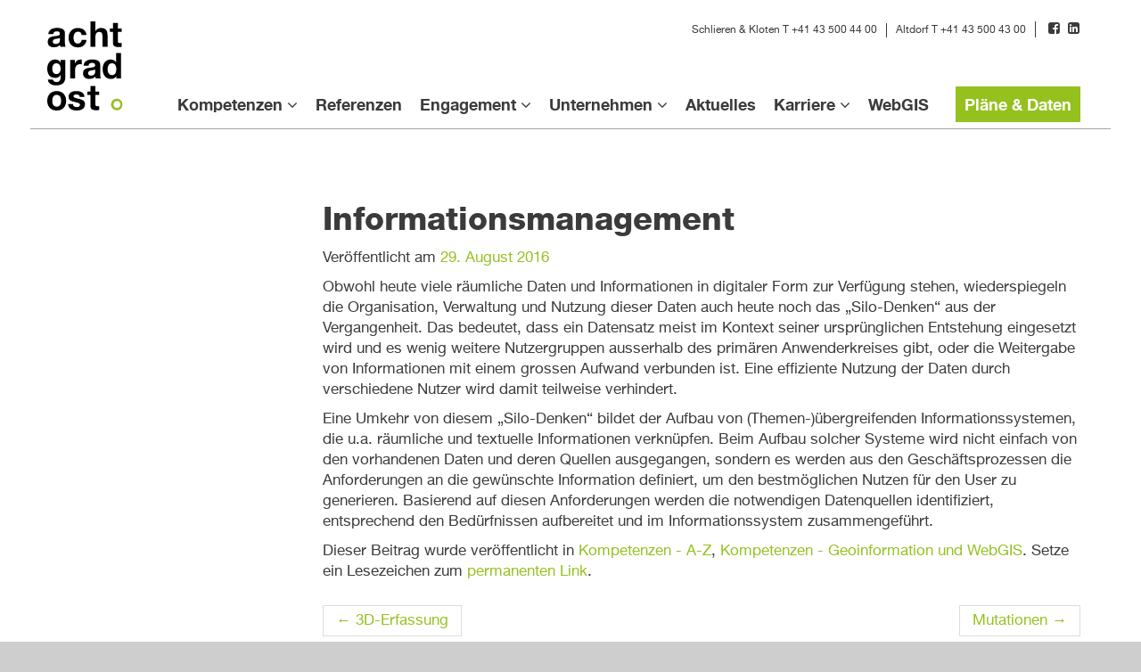

--- FILE ---
content_type: text/html; charset=UTF-8
request_url: https://www.achtgradost.ch/2016/08/29/informationsmanagement/
body_size: 10430
content:
<!DOCTYPE html>
<html lang="de-CH">
<head>
<meta charset="UTF-8">
<meta name="viewport" content="width=device-width, initial-scale=1.0">
<meta http-equiv="X-UA-Compatible" content="IE=edge">
<meta name="format-detection" content="telephone=no">
<title>Informationsmanagement | Acht Grad Ost AG</title>
<link rel="pingback" href="https://www.achtgradost.ch/xmlrpc.php">
<script>(function(i,s,o,g,r,a,m){i['GoogleAnalyticsObject']=r;i[r]=i[r]||function(){ (i[r].q=i[r].q||[]).push(arguments)},i[r].l=1*new Date();a=s.createElement(o), m=s.getElementsByTagName(o)[0];a.async=1;a.src=g;m.parentNode.insertBefore(a,m) })(window,document,'script','https://www.google-analytics.com/analytics.js','ga'); ga('create', 'UA-83633236-1', 'auto'); ga('send', 'pageview');</script>
<meta name='robots' content='max-image-preview:large'/>
<link rel="alternate" type="application/rss+xml" title="Acht Grad Ost AG &raquo; Feed" href="https://www.achtgradost.ch/feed/"/>
<link rel="alternate" type="application/rss+xml" title="Acht Grad Ost AG &raquo; Kommentar-Feed" href="https://www.achtgradost.ch/comments/feed/"/>
<link rel="alternate" title="oEmbed (JSON)" type="application/json+oembed" href="https://www.achtgradost.ch/wp-json/oembed/1.0/embed?url=https%3A%2F%2Fwww.achtgradost.ch%2F2016%2F08%2F29%2Finformationsmanagement%2F"/>
<link rel="alternate" title="oEmbed (XML)" type="text/xml+oembed" href="https://www.achtgradost.ch/wp-json/oembed/1.0/embed?url=https%3A%2F%2Fwww.achtgradost.ch%2F2016%2F08%2F29%2Finformationsmanagement%2F&#038;format=xml"/>
<style id='wp-img-auto-sizes-contain-inline-css'>img:is([sizes=auto i],[sizes^="auto," i]){contain-intrinsic-size:3000px 1500px}</style>
<style id='wp-block-library-inline-css'>:root{--wp-block-synced-color:#7a00df;--wp-block-synced-color--rgb:122,0,223;--wp-bound-block-color:var(--wp-block-synced-color);--wp-editor-canvas-background:#ddd;--wp-admin-theme-color:#007cba;--wp-admin-theme-color--rgb:0,124,186;--wp-admin-theme-color-darker-10:#006ba1;--wp-admin-theme-color-darker-10--rgb:0,107,160.5;--wp-admin-theme-color-darker-20:#005a87;--wp-admin-theme-color-darker-20--rgb:0,90,135;--wp-admin-border-width-focus:2px}@media (min-resolution:192dpi){:root{--wp-admin-border-width-focus:1.5px}}.wp-element-button{cursor:pointer}:root .has-very-light-gray-background-color{background-color:#eee}:root .has-very-dark-gray-background-color{background-color:#313131}:root .has-very-light-gray-color{color:#eee}:root .has-very-dark-gray-color{color:#313131}:root .has-vivid-green-cyan-to-vivid-cyan-blue-gradient-background{background:linear-gradient(135deg,#00d084,#0693e3)}:root .has-purple-crush-gradient-background{background:linear-gradient(135deg,#34e2e4,#4721fb 50%,#ab1dfe)}:root .has-hazy-dawn-gradient-background{background:linear-gradient(135deg,#faaca8,#dad0ec)}:root .has-subdued-olive-gradient-background{background:linear-gradient(135deg,#fafae1,#67a671)}:root .has-atomic-cream-gradient-background{background:linear-gradient(135deg,#fdd79a,#004a59)}:root .has-nightshade-gradient-background{background:linear-gradient(135deg,#330968,#31cdcf)}:root .has-midnight-gradient-background{background:linear-gradient(135deg,#020381,#2874fc)}:root{--wp--preset--font-size--normal:16px;--wp--preset--font-size--huge:42px}.has-regular-font-size{font-size:1em}.has-larger-font-size{font-size:2.625em}.has-normal-font-size{font-size:var(--wp--preset--font-size--normal)}.has-huge-font-size{font-size:var(--wp--preset--font-size--huge)}.has-text-align-center{text-align:center}.has-text-align-left{text-align:left}.has-text-align-right{text-align:right}.has-fit-text{white-space:nowrap!important}#end-resizable-editor-section{display:none}.aligncenter{clear:both}.items-justified-left{justify-content:flex-start}.items-justified-center{justify-content:center}.items-justified-right{justify-content:flex-end}.items-justified-space-between{justify-content:space-between}.screen-reader-text{border:0;clip-path:inset(50%);height:1px;margin:-1px;overflow:hidden;padding:0;position:absolute;width:1px;word-wrap:normal!important}.screen-reader-text:focus{background-color:#ddd;clip-path:none;color:#444;display:block;font-size:1em;height:auto;left:5px;line-height:normal;padding:15px 23px 14px;text-decoration:none;top:5px;width:auto;z-index:100000}html :where(.has-border-color){border-style:solid}html :where([style*=border-top-color]){border-top-style:solid}html :where([style*=border-right-color]){border-right-style:solid}html :where([style*=border-bottom-color]){border-bottom-style:solid}html :where([style*=border-left-color]){border-left-style:solid}html :where([style*=border-width]){border-style:solid}html :where([style*=border-top-width]){border-top-style:solid}html :where([style*=border-right-width]){border-right-style:solid}html :where([style*=border-bottom-width]){border-bottom-style:solid}html :where([style*=border-left-width]){border-left-style:solid}html :where(img[class*=wp-image-]){height:auto;max-width:100%}:where(figure){margin:0 0 1em}html :where(.is-position-sticky){--wp-admin--admin-bar--position-offset:var(--wp-admin--admin-bar--height,0px)}@media screen and (max-width:600px){html :where(.is-position-sticky){--wp-admin--admin-bar--position-offset:0px}}</style><style id='global-styles-inline-css'>:root{--wp--preset--aspect-ratio--square:1;--wp--preset--aspect-ratio--4-3:4/3;--wp--preset--aspect-ratio--3-4:3/4;--wp--preset--aspect-ratio--3-2:3/2;--wp--preset--aspect-ratio--2-3:2/3;--wp--preset--aspect-ratio--16-9:16/9;--wp--preset--aspect-ratio--9-16:9/16;--wp--preset--color--black:#000000;--wp--preset--color--cyan-bluish-gray:#abb8c3;--wp--preset--color--white:#ffffff;--wp--preset--color--pale-pink:#f78da7;--wp--preset--color--vivid-red:#cf2e2e;--wp--preset--color--luminous-vivid-orange:#ff6900;--wp--preset--color--luminous-vivid-amber:#fcb900;--wp--preset--color--light-green-cyan:#7bdcb5;--wp--preset--color--vivid-green-cyan:#00d084;--wp--preset--color--pale-cyan-blue:#8ed1fc;--wp--preset--color--vivid-cyan-blue:#0693e3;--wp--preset--color--vivid-purple:#9b51e0;--wp--preset--gradient--vivid-cyan-blue-to-vivid-purple:linear-gradient(135deg,rgb(6,147,227) 0%,rgb(155,81,224) 100%);--wp--preset--gradient--light-green-cyan-to-vivid-green-cyan:linear-gradient(135deg,rgb(122,220,180) 0%,rgb(0,208,130) 100%);--wp--preset--gradient--luminous-vivid-amber-to-luminous-vivid-orange:linear-gradient(135deg,rgb(252,185,0) 0%,rgb(255,105,0) 100%);--wp--preset--gradient--luminous-vivid-orange-to-vivid-red:linear-gradient(135deg,rgb(255,105,0) 0%,rgb(207,46,46) 100%);--wp--preset--gradient--very-light-gray-to-cyan-bluish-gray:linear-gradient(135deg,rgb(238,238,238) 0%,rgb(169,184,195) 100%);--wp--preset--gradient--cool-to-warm-spectrum:linear-gradient(135deg,rgb(74,234,220) 0%,rgb(151,120,209) 20%,rgb(207,42,186) 40%,rgb(238,44,130) 60%,rgb(251,105,98) 80%,rgb(254,248,76) 100%);--wp--preset--gradient--blush-light-purple:linear-gradient(135deg,rgb(255,206,236) 0%,rgb(152,150,240) 100%);--wp--preset--gradient--blush-bordeaux:linear-gradient(135deg,rgb(254,205,165) 0%,rgb(254,45,45) 50%,rgb(107,0,62) 100%);--wp--preset--gradient--luminous-dusk:linear-gradient(135deg,rgb(255,203,112) 0%,rgb(199,81,192) 50%,rgb(65,88,208) 100%);--wp--preset--gradient--pale-ocean:linear-gradient(135deg,rgb(255,245,203) 0%,rgb(182,227,212) 50%,rgb(51,167,181) 100%);--wp--preset--gradient--electric-grass:linear-gradient(135deg,rgb(202,248,128) 0%,rgb(113,206,126) 100%);--wp--preset--gradient--midnight:linear-gradient(135deg,rgb(2,3,129) 0%,rgb(40,116,252) 100%);--wp--preset--font-size--small:13px;--wp--preset--font-size--medium:20px;--wp--preset--font-size--large:36px;--wp--preset--font-size--x-large:42px;--wp--preset--spacing--20:0.44rem;--wp--preset--spacing--30:0.67rem;--wp--preset--spacing--40:1rem;--wp--preset--spacing--50:1.5rem;--wp--preset--spacing--60:2.25rem;--wp--preset--spacing--70:3.38rem;--wp--preset--spacing--80:5.06rem;--wp--preset--shadow--natural:6px 6px 9px rgba(0, 0, 0, 0.2);--wp--preset--shadow--deep:12px 12px 50px rgba(0, 0, 0, 0.4);--wp--preset--shadow--sharp:6px 6px 0px rgba(0, 0, 0, 0.2);--wp--preset--shadow--outlined:6px 6px 0px -3px rgb(255, 255, 255), 6px 6px rgb(0, 0, 0);--wp--preset--shadow--crisp:6px 6px 0px rgb(0, 0, 0);}:where(.is-layout-flex){gap:0.5em;}:where(.is-layout-grid){gap:0.5em;}body .is-layout-flex{display:flex;}.is-layout-flex{flex-wrap:wrap;align-items:center;}.is-layout-flex > :is(*, div){margin:0;}body .is-layout-grid{display:grid;}.is-layout-grid > :is(*, div){margin:0;}:where(.wp-block-columns.is-layout-flex){gap:2em;}:where(.wp-block-columns.is-layout-grid){gap:2em;}:where(.wp-block-post-template.is-layout-flex){gap:1.25em;}:where(.wp-block-post-template.is-layout-grid){gap:1.25em;}.has-black-color{color:var(--wp--preset--color--black) !important;}.has-cyan-bluish-gray-color{color:var(--wp--preset--color--cyan-bluish-gray) !important;}.has-white-color{color:var(--wp--preset--color--white) !important;}.has-pale-pink-color{color:var(--wp--preset--color--pale-pink) !important;}.has-vivid-red-color{color:var(--wp--preset--color--vivid-red) !important;}.has-luminous-vivid-orange-color{color:var(--wp--preset--color--luminous-vivid-orange) !important;}.has-luminous-vivid-amber-color{color:var(--wp--preset--color--luminous-vivid-amber) !important;}.has-light-green-cyan-color{color:var(--wp--preset--color--light-green-cyan) !important;}.has-vivid-green-cyan-color{color:var(--wp--preset--color--vivid-green-cyan) !important;}.has-pale-cyan-blue-color{color:var(--wp--preset--color--pale-cyan-blue) !important;}.has-vivid-cyan-blue-color{color:var(--wp--preset--color--vivid-cyan-blue) !important;}.has-vivid-purple-color{color:var(--wp--preset--color--vivid-purple) !important;}.has-black-background-color{background-color:var(--wp--preset--color--black) !important;}.has-cyan-bluish-gray-background-color{background-color:var(--wp--preset--color--cyan-bluish-gray) !important;}.has-white-background-color{background-color:var(--wp--preset--color--white) !important;}.has-pale-pink-background-color{background-color:var(--wp--preset--color--pale-pink) !important;}.has-vivid-red-background-color{background-color:var(--wp--preset--color--vivid-red) !important;}.has-luminous-vivid-orange-background-color{background-color:var(--wp--preset--color--luminous-vivid-orange) !important;}.has-luminous-vivid-amber-background-color{background-color:var(--wp--preset--color--luminous-vivid-amber) !important;}.has-light-green-cyan-background-color{background-color:var(--wp--preset--color--light-green-cyan) !important;}.has-vivid-green-cyan-background-color{background-color:var(--wp--preset--color--vivid-green-cyan) !important;}.has-pale-cyan-blue-background-color{background-color:var(--wp--preset--color--pale-cyan-blue) !important;}.has-vivid-cyan-blue-background-color{background-color:var(--wp--preset--color--vivid-cyan-blue) !important;}.has-vivid-purple-background-color{background-color:var(--wp--preset--color--vivid-purple) !important;}.has-black-border-color{border-color:var(--wp--preset--color--black) !important;}.has-cyan-bluish-gray-border-color{border-color:var(--wp--preset--color--cyan-bluish-gray) !important;}.has-white-border-color{border-color:var(--wp--preset--color--white) !important;}.has-pale-pink-border-color{border-color:var(--wp--preset--color--pale-pink) !important;}.has-vivid-red-border-color{border-color:var(--wp--preset--color--vivid-red) !important;}.has-luminous-vivid-orange-border-color{border-color:var(--wp--preset--color--luminous-vivid-orange) !important;}.has-luminous-vivid-amber-border-color{border-color:var(--wp--preset--color--luminous-vivid-amber) !important;}.has-light-green-cyan-border-color{border-color:var(--wp--preset--color--light-green-cyan) !important;}.has-vivid-green-cyan-border-color{border-color:var(--wp--preset--color--vivid-green-cyan) !important;}.has-pale-cyan-blue-border-color{border-color:var(--wp--preset--color--pale-cyan-blue) !important;}.has-vivid-cyan-blue-border-color{border-color:var(--wp--preset--color--vivid-cyan-blue) !important;}.has-vivid-purple-border-color{border-color:var(--wp--preset--color--vivid-purple) !important;}.has-vivid-cyan-blue-to-vivid-purple-gradient-background{background:var(--wp--preset--gradient--vivid-cyan-blue-to-vivid-purple) !important;}.has-light-green-cyan-to-vivid-green-cyan-gradient-background{background:var(--wp--preset--gradient--light-green-cyan-to-vivid-green-cyan) !important;}.has-luminous-vivid-amber-to-luminous-vivid-orange-gradient-background{background:var(--wp--preset--gradient--luminous-vivid-amber-to-luminous-vivid-orange) !important;}.has-luminous-vivid-orange-to-vivid-red-gradient-background{background:var(--wp--preset--gradient--luminous-vivid-orange-to-vivid-red) !important;}.has-very-light-gray-to-cyan-bluish-gray-gradient-background{background:var(--wp--preset--gradient--very-light-gray-to-cyan-bluish-gray) !important;}.has-cool-to-warm-spectrum-gradient-background{background:var(--wp--preset--gradient--cool-to-warm-spectrum) !important;}.has-blush-light-purple-gradient-background{background:var(--wp--preset--gradient--blush-light-purple) !important;}.has-blush-bordeaux-gradient-background{background:var(--wp--preset--gradient--blush-bordeaux) !important;}.has-luminous-dusk-gradient-background{background:var(--wp--preset--gradient--luminous-dusk) !important;}.has-pale-ocean-gradient-background{background:var(--wp--preset--gradient--pale-ocean) !important;}.has-electric-grass-gradient-background{background:var(--wp--preset--gradient--electric-grass) !important;}.has-midnight-gradient-background{background:var(--wp--preset--gradient--midnight) !important;}.has-small-font-size{font-size:var(--wp--preset--font-size--small) !important;}.has-medium-font-size{font-size:var(--wp--preset--font-size--medium) !important;}.has-large-font-size{font-size:var(--wp--preset--font-size--large) !important;}.has-x-large-font-size{font-size:var(--wp--preset--font-size--x-large) !important;}</style>
<style id='classic-theme-styles-inline-css'>.wp-block-button__link{color:#fff;background-color:#32373c;border-radius:9999px;box-shadow:none;text-decoration:none;padding:calc(.667em + 2px) calc(1.333em + 2px);font-size:1.125em}.wp-block-file__button{background:#32373c;color:#fff;text-decoration:none}</style>
<link rel="stylesheet" type="text/css" href="//www.achtgradost.ch/wp-content/cache/wpfc-minified/l9ubnsfx/fgz98.css" media="all"/>
<link rel="https://api.w.org/" href="https://www.achtgradost.ch/wp-json/"/><link rel="alternate" title="JSON" type="application/json" href="https://www.achtgradost.ch/wp-json/wp/v2/posts/245"/><link rel="EditURI" type="application/rsd+xml" title="RSD" href="https://www.achtgradost.ch/xmlrpc.php?rsd"/>
<meta name="generator" content="WordPress 6.9"/>
<link rel="canonical" href="https://www.achtgradost.ch/2016/08/29/informationsmanagement/"/>
<link rel='shortlink' href='https://www.achtgradost.ch/?p=245'/>
<style id="custom-background-css">body.custom-background{background-color:#cecece;}</style>
<link rel="icon" href="https://www.achtgradost.ch/wp-content/uploads/2017/03/favicon32x32.png" sizes="32x32"/>
<link rel="icon" href="https://www.achtgradost.ch/wp-content/uploads/2017/03/favicon32x32.png" sizes="192x192"/>
<link rel="apple-touch-icon" href="https://www.achtgradost.ch/wp-content/uploads/2017/03/favicon32x32.png"/>
<meta name="msapplication-TileImage" content="https://www.achtgradost.ch/wp-content/uploads/2017/03/favicon32x32.png"/>
<style id="wp-custom-css">.row-1{display:inline-block;width:70px;}</style>
<style>@media(min-width:1024px){
.loop-pages .loop-page .loop-page-content{font-size:26px;}
}
.row-1{display:inline-block;width:70px;}
.nf-before-form-content{display:none;}
.list-select-wrap{max-width:50%;}
.nf-form-layout input[type=checkbox]:focus+label:after,
.nf-form-layout input[type=radio]:focus+label:after{box-shadow:none;}
.nf-form-layout .nf-pass.field-wrap .nf-field-element:after, .nf-form-layout .nf-error.field-wrap .nf-field-element:after{content:none;}
.nf-error .nf-error-msg{font-size:14px;margin-bottom:25px;}
.nf-form-layout .nf-form-content button, .nf-form-layout .nf-form-content input[type=button],
.nf-form-layout .nf-form-content input[type=submit]{background:#95c11f;font-family:'HelveticaNeueLTStd-Bd';font-size:18px;}
.nf-form-layout .nf-form-content button:focus, .nf-form-layout .nf-form-content input[type=button]:focus,
.nf-form-layout .nf-form-content input[type=submit]:focus{outline:0;}
.nf-form-layout .nf-form-content button:hover, .nf-form-layout .nf-form-content input[type=button]:hover,
.nf-form-layout .nf-form-content input[type=submit]:hover{background:#95c11f;color:#FFFFFF;}
.nf-form-layout .listradio-wrap .nf-field-element label:after{top:0px;width:20px;height:20px;border:1px solid #c4c4c4;background:#FFFFFF;}
.nf-form-layout .listradio-wrap .nf-field-element label.nf-checked-label:before{border-color:#95c11f;background:#95c11f;height:12px;width:12px;top:4px;}
.nf-form-layout .listradio-wrap .nf-field-element label.nf-checked-label:after{border-color:#95c11f;}
.nf-form-layout .label-left .nf-field-label label{text-align:left;}
.nf-form-layout .nf-form-content{padding:0;max-width:100%;}
.nf-field-element hr{border-color:#3b3b3b;}
.nf-form-layout .nf-multi-cell .nf-cell{padding:0;}
.nf-field-container.label-above{margin:0;}
.nf-field-container.checkbox-padding{padding-left:30px;margin:0;}
.nf-field-container.checkbox-padding.x2{padding:25px 0 0 60px;}
.checkbox-container .nf-field-description{padding-left:30px;font-size:inherit;}
.listselect-container.label-hidden .nf-field-element{width:auto;}
.checkbox-container.label-hidden .nf-field-element{height:5px;}
.listselect-container.label-hidden .nf-field-element select{padding:12px 44px 12px 24px;transition:border-color ease-in-out .15s,box-shadow ease-in-out .15s;}
.nf-form-layout .nf-form-content .list-select-wrap .nf-field-element > div, .nf-form-layout .nf-form-content input[type="text"],
.nf-form-layout .nf-form-content input[type="email"],
.nf-form-layout .nf-form-content textarea{background:none;}
.listselect-container.label-hidden .nf-field-element select:focus, .listselect-container.label-hidden .nf-field-element select:focus + div,
.nf-form-layout .nf-form-content input:not([type=button]):focus,
.nf-form-layout .nf-form-content textarea:focus{outline:0;box-shadow:inset 0 1px 1px rgba(0,0,0,.075), 0 0 8px rgba(149,193,31,.6);border-color:#95c11f !important;}
.nf-form-layout .checkbox-container.label-right .field-wrap{flex-direction:column;}
.nf-form-layout .checkbox-container.label-right .nf-field-label{position:relative;z-index:1;}
.nf-form-layout .checkbox-container.label-right .nf-field-description{margin-right:0;margin-top:8px;}
.nf-form-layout .field-wrap.checkbox-wrap .nf-field-label label{height:100%;margin:0;padding-left:30px;cursor:pointer;}
.nf-form-layout .field-wrap.checkbox-wrap .nf-field-label label:before{transition:none;left:1px !important;top:0 !important;bottom:auto !important;font-size:18px;color:#95c11f;}
.nf-form-layout .list-checkbox-wrap .nf-field-element label:before{font-size:18px;color:#95c11f !important;top:0;left:-27px;}
.nf-form-layout .field-wrap.checkbox-wrap .nf-field-label label:after{left:0 !important;top:0 !important;bottom:auto !important;width:20px;height:20px;background:#FFFFFF;}
.nf-form-layout .list-checkbox-wrap .nf-field-element label:after{width:20px;height:20px;top:0;}
.nf-form-layout .checkbox-padding.label-left .nf-field-label{width:auto;white-space:nowrap;flex-wrap:wrap;text-align:left;}
.nf-form-layout .checkbox-padding.label-left .nf-field-element{width:auto;}
.nf-form-layout .checkbox-padding.label-left .nf-after-field{margin-left:0;}
.nf-form-layout .help-block{display:flex;align-items:center;margin-bottom:25px;}
.nf-form-layout .help-block.min-height{min-height:50px;}
.nf-form-layout .help-block.padding-top-22{padding-top:22px;}</style>
<script data-wpfc-render="false">var Wpfcll={s:[],osl:0,scroll:false,i:function(){Wpfcll.ss();window.addEventListener('load',function(){let observer=new MutationObserver(mutationRecords=>{Wpfcll.osl=Wpfcll.s.length;Wpfcll.ss();if(Wpfcll.s.length > Wpfcll.osl){Wpfcll.ls(false);}});observer.observe(document.getElementsByTagName("html")[0],{childList:true,attributes:true,subtree:true,attributeFilter:["src"],attributeOldValue:false,characterDataOldValue:false});Wpfcll.ls(true);});window.addEventListener('scroll',function(){Wpfcll.scroll=true;Wpfcll.ls(false);});window.addEventListener('resize',function(){Wpfcll.scroll=true;Wpfcll.ls(false);});window.addEventListener('click',function(){Wpfcll.scroll=true;Wpfcll.ls(false);});},c:function(e,pageload){var w=document.documentElement.clientHeight || body.clientHeight;var n=0;if(pageload){n=0;}else{n=(w > 800) ? 800:200;n=Wpfcll.scroll ? 800:n;}var er=e.getBoundingClientRect();var t=0;var p=e.parentNode ? e.parentNode:false;if(typeof p.getBoundingClientRect=="undefined"){var pr=false;}else{var pr=p.getBoundingClientRect();}if(er.x==0 && er.y==0){for(var i=0;i < 10;i++){if(p){if(pr.x==0 && pr.y==0){if(p.parentNode){p=p.parentNode;}if(typeof p.getBoundingClientRect=="undefined"){pr=false;}else{pr=p.getBoundingClientRect();}}else{t=pr.top;break;}}};}else{t=er.top;}if(w - t+n > 0){return true;}return false;},r:function(e,pageload){var s=this;var oc,ot;try{oc=e.getAttribute("data-wpfc-original-src");ot=e.getAttribute("data-wpfc-original-srcset");originalsizes=e.getAttribute("data-wpfc-original-sizes");if(s.c(e,pageload)){if(oc || ot){if(e.tagName=="DIV" || e.tagName=="A" || e.tagName=="SPAN"){e.style.backgroundImage="url("+oc+")";e.removeAttribute("data-wpfc-original-src");e.removeAttribute("data-wpfc-original-srcset");e.removeAttribute("onload");}else{if(oc){e.setAttribute('src',oc);}if(ot){e.setAttribute('srcset',ot);}if(originalsizes){e.setAttribute('sizes',originalsizes);}if(e.getAttribute("alt") && e.getAttribute("alt")=="blank"){e.removeAttribute("alt");}e.removeAttribute("data-wpfc-original-src");e.removeAttribute("data-wpfc-original-srcset");e.removeAttribute("data-wpfc-original-sizes");e.removeAttribute("onload");if(e.tagName=="IFRAME"){var y="https://www.youtube.com/embed/";if(navigator.userAgent.match(/\sEdge?\/\d/i)){e.setAttribute('src',e.getAttribute("src").replace(/.+\/templates\/youtube\.html\#/,y));}e.onload=function(){if(typeof window.jQuery !="undefined"){if(jQuery.fn.fitVids){jQuery(e).parent().fitVids({customSelector:"iframe[src]"});}}var s=e.getAttribute("src").match(/templates\/youtube\.html\#(.+)/);if(s){try{var i=e.contentDocument || e.contentWindow;if(i.location.href=="about:blank"){e.setAttribute('src',y+s[1]);}}catch(err){e.setAttribute('src',y+s[1]);}}}}}}else{if(e.tagName=="NOSCRIPT"){if(typeof window.jQuery !="undefined"){if(jQuery(e).attr("data-type")=="wpfc"){e.removeAttribute("data-type");jQuery(e).after(jQuery(e).text());}}}}}}catch(error){console.log(error);console.log("==>",e);}},ss:function(){var i=Array.prototype.slice.call(document.getElementsByTagName("img"));var f=Array.prototype.slice.call(document.getElementsByTagName("iframe"));var d=Array.prototype.slice.call(document.getElementsByTagName("div"));var a=Array.prototype.slice.call(document.getElementsByTagName("a"));var s=Array.prototype.slice.call(document.getElementsByTagName("span"));var n=Array.prototype.slice.call(document.getElementsByTagName("noscript"));this.s=i.concat(f).concat(d).concat(a).concat(s).concat(n);},ls:function(pageload){var s=this;[].forEach.call(s.s,function(e,index){s.r(e,pageload);});}};document.addEventListener('DOMContentLoaded',function(){wpfci();});function wpfci(){Wpfcll.i();}</script>
</head>
<body class="wp-singular post-template-default single single-post postid-245 single-format-standard custom-background wp-custom-logo wp-theme-achtgradost achtgradost group-blog">
<nav id="site-navigation" class="site-navigation navbar navbar-fixed-top" role="navigation">
<div class="container-fluid">			
<div class="navbar navbar-default">
<div class="navbar-header">  <button id="navbar-toggler" type="button" class="navbar-toggle" data-toggle="collapse" data-target="#navbar-collapse"> <span class="sr-only">Toggle navigation </span> <span class="icon-bar"></span> <span class="icon-bar"></span> <span class="icon-bar"></span> </button>  <a class="navbar-brand" href="https://www.achtgradost.ch/" title="Acht Grad Ost AG" rel="home"> <img alt="Acht Grad Ost AG" src="https://www.achtgradost.ch/wp-content/themes/achtgradost/images/logo.svg"/>  </a></div><div id="navbar-collapse" class="navbar-collapse collapse">
<div class="hidden-xs hidden-sm headerline">
<aside id="text-6" class="widget widget_text"><h3 class="widget-title">Schlieren &#038; Kloten T +41 43 500 44 00</h3>			<div class="textwidget"><p>Schlieren &amp; Kloten T <a href="tel:+41435004400">+41 43 500 44 00</a></p></div></aside><aside id="text-2" class="widget widget_text"><h3 class="widget-title">Altdorf T +41 43 500 43 00</h3>			<div class="textwidget"><p>Altdorf T <a href="tel:+41435004300">+41 43 500 43 00</a></p></div></aside><aside id="text-7" class="widget widget_text"><h3 class="widget-title">Facebook</h3>			<div class="textwidget"><a href="https://www.facebook.com/achtgradost/" title="Facebook | Acht Grad Ost AG" target="_blank"><i class="fa fa-fw fa-facebook-square" style="font-size: 1.25em;"></i></a> <a href="https://ch.linkedin.com/company/acht-grad-ost-ag" title="Linkedin | Acht Grad Ost AG" target="_blank"><i class="fa fa-fw fa-linkedin-square" style="font-size: 1.25em;"></i></a></div></aside></div><ul class="nav navbar-nav navbar-right navbar-search hidden-xs hidden-sm">
<li> <a data-toggle="collapse" href="#search-container" aria-expanded="false" aria-controls="search-container" title="Search"><i class="fa fa-fw fa-search"></i></a> </li>
</ul>
<ul id="main-menu" class="nav navbar-nav navbar-right"><li id="menu-item-15" class="menu-item menu-item-type-post_type menu-item-object-page menu-item-has-children menu-item-15 dropdown"><a title="Kompetenzen" href="https://www.achtgradost.ch/kompetenzen/" data-hover="dropdown">Kompetenzen</a><a class="dropdown-toggle" data-toggle="dropdown" data-hover="dropdown" aria-haspopup="true"><i class="fa fa-angle-down"></i><i class="fa fa-angle-up"></i></a>
<ul role="menu" class="dropdown-menu">
<li id="menu-item-52" class="menu-item menu-item-type-post_type menu-item-object-page menu-item-52"><a title="Geoinformation &#038; WebGIS" href="https://www.achtgradost.ch/kompetenzen/geodaten_webgis_und_informationsmanagement/">Geoinformation &#038; WebGIS</a></li>
<li id="menu-item-50" class="menu-item menu-item-type-post_type menu-item-object-page menu-item-50"><a title="Ingenieurvermessung &#038; 3D" href="https://www.achtgradost.ch/kompetenzen/ingenieurvermessung_und_3d/">Ingenieurvermessung &#038; 3D</a></li>
<li id="menu-item-55" class="menu-item menu-item-type-post_type menu-item-object-page menu-item-55"><a title="Bauherrenunterstützung &#038; Baubegleitung" href="https://www.achtgradost.ch/kompetenzen/bauherrenunterstuetzung_und_baubegleitung/">Bauherrenunterstützung &#038; Baubegleitung</a></li>
<li id="menu-item-49" class="menu-item menu-item-type-post_type menu-item-object-page menu-item-49"><a title="Werkkataster &#038; Werterhalt" href="https://www.achtgradost.ch/kompetenzen/werkkataster_und_werterhalt/">Werkkataster &#038; Werterhalt</a></li>
<li id="menu-item-54" class="menu-item menu-item-type-post_type menu-item-object-page menu-item-54"><a title="Amtliche Vermessung &#038; ÖREB-Kataster" href="https://www.achtgradost.ch/kompetenzen/amtliche-vermessung-oereb-kataster/">Amtliche Vermessung &#038; ÖREB-Kataster</a></li>
<li id="menu-item-6878" class="menu-item menu-item-type-post_type menu-item-object-page menu-item-6878"><a title="Datenmanagement Siedlungsentwässerung" href="https://www.achtgradost.ch/kompetenzen/datenmanagement-siedlungsentwaesserung/">Datenmanagement Siedlungsentwässerung</a></li>
<li id="menu-item-252" class="menu-item menu-item-type-post_type menu-item-object-page menu-item-252"><a title="A-Z" href="https://www.achtgradost.ch/kompetenzen/a-z/">A-Z</a></li>
</ul>
</li>
<li id="menu-item-3374" class="menu-item menu-item-type-post_type menu-item-object-page menu-item-3374"><a title="Referenzen" href="https://www.achtgradost.ch/referenzen/">Referenzen</a></li>
<li id="menu-item-24" class="menu-item menu-item-type-post_type menu-item-object-page menu-item-has-children menu-item-24 dropdown"><a title="Engagement" href="https://www.achtgradost.ch/engagement/" data-hover="dropdown">Engagement</a><a class="dropdown-toggle" data-toggle="dropdown" data-hover="dropdown" aria-haspopup="true"><i class="fa fa-angle-down"></i><i class="fa fa-angle-up"></i></a>
<ul role="menu" class="dropdown-menu">
<li id="menu-item-128" class="menu-item menu-item-type-post_type menu-item-object-page menu-item-128"><a title="Berufsverbände" href="https://www.achtgradost.ch/engagement/berufsverbande/">Berufsverbände</a></li>
<li id="menu-item-129" class="menu-item menu-item-type-post_type menu-item-object-page menu-item-129"><a title="Normierung" href="https://www.achtgradost.ch/engagement/sia/">Normierung</a></li>
<li id="menu-item-130" class="menu-item menu-item-type-post_type menu-item-object-page menu-item-130"><a title="Stiftung Swiss Land Management" href="https://www.achtgradost.ch/engagement/stiftung-swiss-land-management/">Stiftung Swiss Land Management</a></li>
</ul>
</li>
<li id="menu-item-23" class="menu-item menu-item-type-post_type menu-item-object-page menu-item-has-children menu-item-23 dropdown"><a title="Unternehmen" href="https://www.achtgradost.ch/unternehmen/" data-hover="dropdown">Unternehmen</a><a class="dropdown-toggle" data-toggle="dropdown" data-hover="dropdown" aria-haspopup="true"><i class="fa fa-angle-down"></i><i class="fa fa-angle-up"></i></a>
<ul role="menu" class="dropdown-menu">
<li id="menu-item-66" class="menu-item menu-item-type-post_type menu-item-object-page menu-item-66"><a title="Organisation" href="https://www.achtgradost.ch/unternehmen/organisation/">Organisation</a></li>
<li id="menu-item-67" class="menu-item menu-item-type-post_type menu-item-object-page menu-item-67"><a title="Geschichte" href="https://www.achtgradost.ch/unternehmen/geschichte/">Geschichte</a></li>
<li id="menu-item-64" class="menu-item menu-item-type-post_type menu-item-object-page menu-item-64"><a title="Partner" href="https://www.achtgradost.ch/unternehmen/partner/">Partner</a></li>
<li id="menu-item-1376" class="menu-item menu-item-type-post_type menu-item-object-page menu-item-1376"><a title="Standorte" href="https://www.achtgradost.ch/unternehmen/standorte/">Standorte</a></li>
<li id="menu-item-65" class="menu-item menu-item-type-post_type menu-item-object-page menu-item-65"><a title="Leitbild unserer Firma" href="https://www.achtgradost.ch/unternehmen/leitbild/">Leitbild unserer Firma</a></li>
</ul>
</li>
<li id="menu-item-6875" class="menu-item menu-item-type-post_type menu-item-object-page menu-item-6875"><a title="Aktuelles" href="https://www.achtgradost.ch/aktuelles/">Aktuelles</a></li>
<li id="menu-item-2787" class="menu-item menu-item-type-post_type menu-item-object-page menu-item-has-children menu-item-2787 dropdown"><a title="Karriere" href="https://www.achtgradost.ch/karriere/" data-hover="dropdown">Karriere</a><a class="dropdown-toggle" data-toggle="dropdown" data-hover="dropdown" aria-haspopup="true"><i class="fa fa-angle-down"></i><i class="fa fa-angle-up"></i></a>
<ul role="menu" class="dropdown-menu">
<li id="menu-item-2789" class="menu-item menu-item-type-post_type menu-item-object-page menu-item-2789"><a title="Offene Stellen" href="https://www.achtgradost.ch/karriere/offene-stellen/">Offene Stellen</a></li>
<li id="menu-item-2790" class="menu-item menu-item-type-post_type menu-item-object-page menu-item-2790"><a title="Praktikum" href="https://www.achtgradost.ch/karriere/praktikum/">Praktikum</a></li>
<li id="menu-item-2788" class="menu-item menu-item-type-post_type menu-item-object-page menu-item-2788"><a title="Lehre" href="https://www.achtgradost.ch/karriere/lehre/">Lehre</a></li>
</ul>
</li>
<li id="menu-item-2441" class="menu-item menu-item-type-post_type menu-item-object-page menu-item-2441"><a title="WebGIS" href="https://www.achtgradost.ch/oeffentlich-zugaengliches-webgis/">WebGIS</a></li>
<li id="menu-item-1744" class="menu-item menu-item-type-post_type menu-item-object-page menu-item-1744"><a title="Pläne &amp; Daten" href="https://www.achtgradost.ch/datenbestellung/">Pläne &#038; Daten</a></li>
</ul>				<ul class="nav navbar-nav navbar-right hidden-md hidden-lg">
<li> <div class="navbar-headerline"> <aside id="text-6" class="widget widget_text"><h3 class="widget-title">Schlieren &#038; Kloten T +41 43 500 44 00</h3> <div class="textwidget"><p>Schlieren &amp; Kloten T <a href="tel:+41435004400">+41 43 500 44 00</a></p></div></aside><aside id="text-2" class="widget widget_text"><h3 class="widget-title">Altdorf T +41 43 500 43 00</h3> <div class="textwidget"><p>Altdorf T <a href="tel:+41435004300">+41 43 500 43 00</a></p></div></aside><aside id="text-7" class="widget widget_text"><h3 class="widget-title">Facebook</h3> <div class="textwidget"><a href="https://www.facebook.com/achtgradost/" title="Facebook | Acht Grad Ost AG" target="_blank"><i class="fa fa-fw fa-facebook-square" style="font-size: 1.25em;"></i></a> <a href="https://ch.linkedin.com/company/acht-grad-ost-ag" title="Linkedin | Acht Grad Ost AG" target="_blank"><i class="fa fa-fw fa-linkedin-square" style="font-size: 1.25em;"></i></a></div></aside></div></li>
</ul>
<ul class="nav navbar-nav navbar-right navbar-search hidden-md hidden-lg">
<li> <form role="search" method="get" class="search-form" action="https://www.achtgradost.ch/"> <div class="input-group"> <input type="search" class="form-control search-field" placeholder="Suche &hellip;" value="" name="s" title="Suche f&uuml;r: "> <span class="input-group-btn"> <button type="submit" class="search-submit" title="Suche"> <i class="fa fa-fw fa-search"></i> </button> </span></div></form> </li>
</ul></div></div></div><div id="search-container" class="container-fluid collapse hidden-xs hidden-sm">
<div class="search-content-container bg-overlay">
<div class="row">
<div class="col-md-12">
<form role="search" method="get" class="search-form" action="https://www.achtgradost.ch/">
<div class="input-group"> <input type="search" class="form-control search-field" placeholder="Suche &hellip;" value="" name="s" title="Suche f&uuml;r: "> <span class="input-group-btn"> <button type="submit" class="search-submit" title="Suche"> <i class="fa fa-fw fa-search"></i> </button> </span></div></form></div></div></div></div><div id="navigation-backdrop-container" class="container-fluid hidden-xs hidden-sm" style="display: none;">
<div class="navigation-backdrop bg-overlay"></div></div></nav>
<div class="main-content container-fluid">
<div class="main-content-post-thumbnail">		
<div class="main-content-post-thumbnail-ghost"></div></div><div class="row">
<div id="content" class="main-content-inner col-xs-12 col-sm-offset-3 col-sm-9 col-md-offset-3 col-md-9">
<article id="post-245" class="post-245 post type-post status-publish format-standard hentry category-kompetenzen-a-z category-kompetenzen-geodaten-und-informationsmanagment">
<header>
<h3 class="page-title">Informationsmanagement</h3>
<div class="entry-meta"> <span class="posted-on">Veröffentlicht am <a href="https://www.achtgradost.ch/2016/08/29/informationsmanagement/" title="17:05" rel="bookmark"><time class="entry-date published" datetime="2016-08-29T17:05:03+01:00">29. August 2016</time></a></span></div></header>
<div class="entry-content">
<div class="entry-content-thumbnail"></div><p>Obwohl heute viele räumliche Daten und Informationen in digitaler Form zur Verfügung stehen, wiederspiegeln die Organisation, Verwaltung und Nutzung dieser Daten auch heute noch das „Silo-Denken“ aus der Vergangenheit. Das bedeutet, dass ein Datensatz meist im Kontext seiner ursprünglichen Entstehung eingesetzt wird und es wenig weitere Nutzergruppen ausserhalb des primären Anwenderkreises gibt, oder die Weitergabe von Informationen mit einem grossen Aufwand verbunden ist. Eine effiziente Nutzung der Daten durch verschiedene Nutzer wird damit teilweise verhindert.</p>
<p>Eine Umkehr von diesem „Silo-Denken“ bildet der Aufbau von (Themen-)übergreifenden Informationssystemen, die u.a. räumliche und textuelle Informationen verknüpfen. Beim Aufbau solcher Systeme wird nicht einfach von den vorhandenen Daten und deren Quellen ausgegangen, sondern es werden aus den Geschäftsprozessen die Anforderungen an die gewünschte Information definiert, um den bestmöglichen Nutzen für den User zu generieren. Basierend auf diesen Anforderungen werden die notwendigen Datenquellen identifiziert, entsprechend den Bedürfnissen aufbereitet und im Informationssystem zusammengeführt.</p></div><footer class="entry-meta 12">
Dieser Beitrag wurde veröffentlicht in <a href="https://www.achtgradost.ch/category/kompetenzen-a-z/" rel="category tag">Kompetenzen - A-Z</a>, <a href="https://www.achtgradost.ch/category/kompetenzen-geodaten-und-informationsmanagment/" rel="category tag">Kompetenzen - Geoinformation und WebGIS</a>. Setze ein Lesezeichen zum <a href="https://www.achtgradost.ch/2016/08/29/informationsmanagement/" title="Permanenter Link zu Informationsmanagement" rel="bookmark">permanenten Link</a>.			</footer>
</article>
<nav role="navigation" id="nav-below" class="post-navigation">
<h1 class="screen-reader-text">Beitrags Navigation</h1>
<ul class="pager">
<li class="nav-previous previous"><a href="https://www.achtgradost.ch/2016/08/29/3d-analysen/" rel="prev"><span class="meta-nav">&larr;</span> 3D-Erfassung</a></li>			<li class="nav-next next"><a href="https://www.achtgradost.ch/2016/08/29/mutationen/" rel="next">Mutationen <span class="meta-nav">&rarr;</span></a></li>
</ul>
</nav></div></div></div><footer id="colophon" class="site-footer" role="contentinfo">
<div class="container-fluid">
<div class="row">
<div class="site-footer-inner col-xs-12 col-sm-6 col-md-3 footerpart">
<aside id="sow-editor-23" class="widget widget_sow-editor"><div class="so-widget-sow-editor so-widget-sow-editor-base">
<div class="siteorigin-widget-tinymce textwidget"> <p>Unsere Öffnungszeiten<br /> 07:30 - 12:00 / 13:00 - 17:00<br /> Freitags bis 16:00</p></div></div></aside><aside id="nav_menu-3" class="widget widget_nav_menu"><div class="menu-footermenu-container"><ul id="menu-footermenu" class="menu"><li id="menu-item-2791" class="menu-item menu-item-type-post_type menu-item-object-page menu-item-2791"><a href="https://www.achtgradost.ch/karriere/offene-stellen/">Jobs</a></li> <li id="menu-item-31" class="menu-item menu-item-type-post_type menu-item-object-page menu-item-31"><a href="https://www.achtgradost.ch/datenbestellung/">Pläne &#038; Daten</a></li> <li id="menu-item-1310" class="menu-item menu-item-type-post_type menu-item-object-page menu-item-1310"><a href="https://www.achtgradost.ch/impressum/">Impressum</a></li> <li id="menu-item-5475" class="menu-item menu-item-type-post_type menu-item-object-page menu-item-5475"><a href="https://www.achtgradost.ch/datenschutzerklaerung/">Datenschutzerklärung</a></li> </ul></div></aside></div><div class="site-footer-inner col-xs-12 col-sm-6 col-md-3 footerpart">
<aside id="sow-editor-2" class="widget widget_sow-editor"><div class="so-widget-sow-editor so-widget-sow-editor-base"><h3 class="widget-title">Hauptsitz Schlieren</h3>
<div class="siteorigin-widget-tinymce textwidget"> <p><a href="http://www.achtgradost.ch/unternehmen/standorte?Target=Schlieren#locationsMap">Acht Grad Ost AG<br /> Wagistrasse 6, 8952 Schlieren</a><br /> T <a href="tel:+41435004400">+41 43 500 44 00</a><br /> <a href="mailto:schlieren@achtgradost.ch">schlieren@achtgradost.ch</a></p></div></div></aside></div><div class="site-footer-inner col-xs-12 col-sm-offset-6 col-sm-6 col-md-offset-0 col-md-3 footerpart">
<aside id="sow-editor-4" class="widget widget_sow-editor"><div class="so-widget-sow-editor so-widget-sow-editor-base"><h3 class="widget-title">Niederlassung Kloten</h3>
<div class="siteorigin-widget-tinymce textwidget"> <p><a href="http://www.achtgradost.ch/unternehmen/standorte?Target=Kloten#locationsMap">Acht Grad Ost AG<br /> Steinackerstrasse 2, 8302 Kloten</a><br /> T <a href="tel:+41435004400">+41 43 500 44 00</a><br /> <a href="mailto:kloten@achtgradost.ch">kloten@achtgradost.ch</a></p></div></div></aside></div><div class="site-footer-inner col-xs-12 col-sm-offset-6 col-sm-6 col-md-offset-0 col-md-3 footerpart">
<aside id="sow-editor-3" class="widget widget_sow-editor"><div class="so-widget-sow-editor so-widget-sow-editor-base"><h3 class="widget-title">Niederlassung Altdorf</h3>
<div class="siteorigin-widget-tinymce textwidget"> <p><a href="http://www.achtgradost.ch/unternehmen/standorte?Target=Altdorf#locationsMap">Acht Grad Ost AG<br /> Reussacherstrasse 28, 6460 Altdorf</a><br /> T <a href="tel:+41435004300">+41 43 500 43 00</a><br /> <a href="mailto:altdorf@achtgradost.ch">altdorf@achtgradost.ch</a></p></div></div></aside></div></div></div></footer>
<script>var templateDir="https://www.achtgradost.ch/wp-content/themes/achtgradost";</script>
<script id="file_uploads_nfpluginsettings-js-extra">var params={"clearLogRestUrl":"https://www.achtgradost.ch/wp-json/nf-file-uploads/debug-log/delete-all","clearLogButtonId":"file_uploads_clear_debug_logger","downloadLogRestUrl":"https://www.achtgradost.ch/wp-json/nf-file-uploads/debug-log/get-all","downloadLogButtonId":"file_uploads_download_debug_logger"};
//# sourceURL=file_uploads_nfpluginsettings-js-extra</script>
<script src="//www.achtgradost.ch/wp-content/cache/wpfc-minified/99ewm4on/fgz98.js" id="jquery-core-js"></script>
<script src="//www.achtgradost.ch/wp-content/cache/wpfc-minified/kwuyv328/fgz98.js" id="jquery-migrate-js"></script>
<script src="//www.achtgradost.ch/wp-content/cache/wpfc-minified/8tml8thj/fgz98.js" id="file_uploads_nfpluginsettings-js"></script>
<script src="//www.achtgradost.ch/wp-content/cache/wpfc-minified/esb9w564/fgz98.js" id="achtgradost-bootstrapjs-js"></script>
<script src="//www.achtgradost.ch/wp-content/cache/wpfc-minified/1oltodvw/fgz98.js" id="achtgradost-bootstrapwp-js"></script>
<script src="//www.achtgradost.ch/wp-content/cache/wpfc-minified/djbcs0h/fgz98.js" id="achtgradost-bootstrapwphoverdropdown-js"></script>
<script src="//www.achtgradost.ch/wp-content/cache/wpfc-minified/keppxz08/fgz98.js" id="achtgradost-bootstrapwpbackdropdropdown-js"></script>
<script src="//www.achtgradost.ch/wp-content/cache/wpfc-minified/7v0zy83f/fgz98.js" id="achtgradost-bootstrapwpshrinknavigation-js"></script>
<script src="//www.achtgradost.ch/wp-content/cache/wpfc-minified/fhwspck/fgz98.js" id="achtgradost-bootstrapwptooglenavigation-js"></script>
<script src="//www.achtgradost.ch/wp-content/cache/wpfc-minified/97pkhkhq/fgz98.js" id="achtgradost-leafletjs-js"></script>
<script src="//www.achtgradost.ch/wp-content/cache/wpfc-minified/d6nigek2/fgz98.js" id="achtgradost-leafletjs-functions-js"></script>
<script id="foobox-free-min-js-before">
var FOOBOX=window.FOOBOX={
ready: true,
disableOthers: false,
o: {wordpress: { enabled: true }, countMessage:'Bild %index von %total', captions: { dataTitle: ["captionTitle","title"], dataDesc: ["captionDesc","description"] }, rel: '', excludes:'.fbx-link,.nofoobox,.nolightbox,a[href*="pinterest.com/pin/create/button/"]', affiliate:{ enabled: false }, error: "Could not load the item"},
selectors: [
".foogallery-container.foogallery-lightbox-foobox", ".foogallery-container.foogallery-lightbox-foobox-free", ".gallery", ".wp-block-gallery", ".wp-caption", ".wp-block-image", "a:has(img[class*=wp-image-])", ".foobox"
],
pre: function($){
},
post: function($){
},
custom: function($){
}};
//# sourceURL=foobox-free-min-js-before</script>
<script src="//www.achtgradost.ch/wp-content/cache/wpfc-minified/q76uuj4w/fgz98.js" id="foobox-free-min-js"></script>
<script type="speculationrules">{"prefetch":[{"source":"document","where":{"and":[{"href_matches":"/*"},{"not":{"href_matches":["/wp-*.php","/wp-admin/*","/wp-content/uploads/*","/wp-content/*","/wp-content/plugins/*","/wp-content/themes/achtgradost/*","/*\\?(.+)"]}},{"not":{"selector_matches":"a[rel~=\"nofollow\"]"}},{"not":{"selector_matches":".no-prefetch, .no-prefetch a"}}]},"eagerness":"conservative"}]}</script>
<script defer src="//www.achtgradost.ch/wp-content/cache/wpfc-minified/fgf1lse2/fgz98.js" id="achtgradost-skip-link-focus-fix-js"></script>
</body>
</html><!-- WP Fastest Cache file was created in 0.826 seconds, on 24. January 2026 @ 05:11 --><!-- need to refresh to see cached version -->

--- FILE ---
content_type: application/javascript
request_url: https://www.achtgradost.ch/wp-content/cache/wpfc-minified/fhwspck/fgz98.js
body_size: 225
content:
(function ($, window, undefined){
var lastScrollTop=0;
var navigationTogglerSelector="#navbar-toggler";
var navigationCollapseSelector="#navbar-collapse";
var navigationSelector="#site-navigation";
$(document).ready(function (){
$(navigationCollapseSelector).on('show.bs.collapse', function (){
var offset=$(navigationSelector).offset();
$(navigationSelector).css("position", "absolute");
$(navigationSelector).css("top", offset.top)
});
$(navigationCollapseSelector).on('hide.bs.collapse', function (){
$(navigationSelector).css("position", "");
$(navigationSelector).css("top", "");
});
$(window).scroll(function (event){
var st=$(this).scrollTop();
if(st < 0){
st=0;
}
if($(navigationCollapseSelector).hasClass("collapse")&&$(navigationCollapseSelector).hasClass("in")&&st <=lastScrollTop&&$(navigationSelector).offset().top > st){
$(navigationSelector).css("top", st);
}
lastScrollTop=st;
});
});
})(jQuery, window);

--- FILE ---
content_type: application/javascript
request_url: https://www.achtgradost.ch/wp-content/cache/wpfc-minified/7v0zy83f/fgz98.js
body_size: 100
content:
(function ($, window, undefined){
var navigationSelector="#site-navigation";
function calcNavigationHeight(){
if($(document).scrollTop() > 50){
$('body').addClass('shrink');
}else{
$('body').removeClass('shrink');
}}
$(document).ready(function (){
calcNavigationHeight();
$(window).resize(function(){
calcNavigationHeight();
});
$(window).scroll(function(){
calcNavigationHeight();
});
});
})(jQuery, window);

--- FILE ---
content_type: application/javascript
request_url: https://www.achtgradost.ch/wp-content/cache/wpfc-minified/d6nigek2/fgz98.js
body_size: 1375
content:
(function ($, window, undefined){
var mapBoxAccessToken="pk.eyJ1IjoiYnVqdWxpYSIsImEiOiJjaXVyeWVyNmUwMDFkMm9wc2t0bThuY3Z5In0.tFSwoeEBrd4U6xmvyEbXnQ";
var pointS=new L.LatLng(47.398971, 8.456335);
var pointK=new L.LatLng(47.449948, 8.593265);
var pointA=new L.LatLng(46.876811, 8.630065);
var pointNordOst=new L.LatLng(90, 9);
var pointSuedOst=new L.LatLng(-90, 9);
var pointNordWest=new L.LatLng(90, 8);
var pointSuedWest=new L.LatLng(-90, 8);
var map;
var schlieren;
var kloten;
var altdorf;
function initializeLocationsMap(){
map=L.map('locationsMap').setView([46.841316, 8.216511], 8);
map.set
var MapBox=L.tileLayer('https://api.mapbox.com/styles/v1/mapbox/light-v9/tiles/256/{z}/{x}/{y}?access_token=' + mapBoxAccessToken, {
attribution: '&copy; <a href="https://www.mapbox.com/about/maps/">Mapbox</a> &copy; <a href="http://www.openstreetmap.org/copyright">OpenStreetMap</a> ',
maxZoom: 20
}).addTo(map);
var CircleIcon=L.Icon.extend({
options: {
iconSize: [35, 35],
popupAnchor: [0, -25]
}});
var achtgradost=new CircleIcon({ iconUrl: templateDir + '/images/leaflet/marker.png' });
schlieren=L.marker(pointS, { icon: achtgradost, title: 'Haupsitz Schlieren' })
.bindPopup("<b>Hauptsitz Schlieren</b><br><a href='#locationsMap' onclick=\"zoomTo('Schlieren')\"><i>47&deg; 23&prime; 56&Prime; Nord, 8&deg; 27&prime; 23&Prime; Ost</i></a><br>Wagistrasse 6, 8952 Schlieren<br>T +41 43 500 44 00 <br> <a href='mailto:schlieren@achtgradost.ch'>schlieren@achtgradost.ch</a>")
.on('dblclick', clickZoom);
kloten=L.marker(pointK, { icon: achtgradost, title: 'Niederlassung Kloten' })
.bindPopup("<b>Niederlassung Kloten</b><br><a href='#locationsMap' onclick=\"zoomTo('Kloten')\"><i>47&deg; 26&prime; 60&Prime; Nord, 8&deg; 35&prime; 36&Prime; Ost</i></a><br>Steinackerstrasse 2, 8302 Kloten<br>T +41 43 500 44 00 <br> <a href='mailto:kloten@achtgradost.ch'>kloten@achtgradost.ch</a>")
.on('dblclick', clickZoom);
altdorf=L.marker(pointA, { icon: achtgradost, title: 'Niederlassung Altdorf' })
.bindPopup("<b>Niederlassung Altdorf</b><br><a href='#locationsMap' onclick=\"zoomTo('Altdorf')\"><i>46&deg; 52&prime; 36.5&Prime; Nord, 8&deg; 37&prime; 48&Prime; Ost</i></a><br>Reussacherstrasse 28, 6460 Altdorf<br>T +41 43 500 43 00 <br> <a href='mailto:altdorf@achtgradost.ch'>altdorf@achtgradost.ch</a>")
.on('dblclick', clickZoom);
var standorteMarker=L.layerGroup([schlieren, kloten, altdorf]);
standorteMarker.addTo(map);
var punkte=[pointNordOst, pointSuedOst, pointSuedWest, pointNordWest];
var meridian=L.polygon(punkte,
{
stroke: false,
fill: true,
fillColor: '#95C11F',
fillOpacity: 0.3,
clickable: false
}).addTo(map);
map.on('zoomend', function (e){
if(map.getZoom() > 10){
map.removeLayer(meridian) & map.addLayer(standorteMarker)
}else if((map.getZoom() <=10)&&(map.getZoom() >=8)){
map.addLayer(meridian) & map.addLayer(standorteMarker)
}else{
map.addLayer(meridian) & map.removeLayer(standorteMarker)
}});
var targetParameter=GetUrlParameter("Target");
if(targetParameter!=null){
switch (targetParameter){
case "Schlieren":
markerZoom(schlieren);
break;
case "Kloten":
markerZoom(kloten);
break;
case "Altdorf":
markerZoom(altdorf);
break;
default:
}}
};
function clickZoom(e){
map.setView(e.target.getLatLng(), 17);
e.target.openPopup();
};
function markerZoom(m){
map.setView(m.getLatLng(), 17);
m.openPopup();
};
this.zoomTo=function(targetParameter){
if(targetParameter!=null){
switch (targetParameter){
case "Schlieren":
markerZoom(schlieren);
break;
case "Kloten":
markerZoom(kloten);
break;
case "Altdorf":
markerZoom(altdorf);
break;
default:
}}
};
$(document).ready(function (){
if($("#locationsMap").length){
initializeLocationsMap();
}});
function GetUrlParameter(sParam){
var sPageURL=decodeURIComponent(window.location.search.substring(1)),
sURLVariables=sPageURL.split('&'),
sParameterName,
i;
for (i=0; i < sURLVariables.length; i++){
sParameterName=sURLVariables[i].split('=');
if(sParameterName[0]===sParam){
return sParameterName[1]===undefined ? true:sParameterName[1];
}}
return null;
};})(jQuery, window);

--- FILE ---
content_type: application/javascript
request_url: https://www.achtgradost.ch/wp-content/cache/wpfc-minified/8tml8thj/fgz98.js
body_size: 260
content:
jQuery(function ($){
$("#"+params.clearLogButtonId).on("click", ()=> {
$.post(params.clearLogRestUrl,
{ },
function (json){
console.log(json);
}
);
});
$("#"+params.downloadLogButtonId).on("click", ()=> {
$.post(params.downloadLogRestUrl,
{},
function (json){
let download=json.data;
var blob=new Blob([download], { type: "json" });
var a=document.createElement("a");
a.download="nf-file-uploads-debug-log.json";
a.href=URL.createObjectURL(blob);
a.dataset.downloadurl=["json", a.download, a.href].join(":");
a.style.display="none";
document.body.appendChild(a);
a.click();
document.body.removeChild(a);
setTimeout(function (){
URL.revokeObjectURL(a.href);
}, 15000);
}
);
});
return;
});

--- FILE ---
content_type: application/javascript
request_url: https://www.achtgradost.ch/wp-content/cache/wpfc-minified/keppxz08/fgz98.js
body_size: 310
content:
(function ($, window, undefined){
var backdropSelector="#navigation-backdrop-container";
var searchContainerSelector="#search-container";
function calcBackdropHeight(){
var minHeight=285;
$(".nav.navbar-nav .dropdown").each(function(index, dropdown){
var dropdownHeight=$(dropdown).outerHeight(true);
if(dropdownHeight > minHeight){
minHeight=dropdownHeight;
}});
var imageHeight=0;
if($(".main-content-post-thumbnail img").length){
imageHeight=$(".main-content .main-content-post-thumbnail").outerHeight(true) - $(document).scrollTop();
if($(document).scrollTop() > 50){
imageHeight=imageHeight + 51;
}
if(imageHeight > minHeight){
minHeight=imageHeight;
}}
$(backdropSelector + " .navigation-backdrop").css("min-height", minHeight);
}
$(document).ready(function (){
calcBackdropHeight();
$(".main-content .main-content-post-thumbnail img").load(function(){
calcBackdropHeight();
});
$(".nav.navbar-nav .dropdown").on('show.bs.dropdown', function (){
$(searchContainerSelector).collapse('hide');
$(backdropSelector).show();
});
$(".nav.navbar-nav .dropdown").on('hide.bs.dropdown', function (){
if(!$(".nav.navbar-nav .dropdown.open").length){
$(backdropSelector).hide();
}});
$(window).resize(function(){
calcBackdropHeight();
});
$(window).scroll(function(){
calcBackdropHeight();
});
});
})(jQuery, window);

--- FILE ---
content_type: text/plain
request_url: https://www.google-analytics.com/j/collect?v=1&_v=j102&a=1784348262&t=pageview&_s=1&dl=https%3A%2F%2Fwww.achtgradost.ch%2F2016%2F08%2F29%2Finformationsmanagement%2F&ul=en-us%40posix&dt=Informationsmanagement%20%7C%20Acht%20Grad%20Ost%20AG&sr=1280x720&vp=1280x720&_u=IEBAAEABAAAAACAAI~&jid=1636213410&gjid=693475909&cid=188096316.1769227880&tid=UA-83633236-1&_gid=1391493997.1769227880&_r=1&_slc=1&z=2027499143
body_size: -451
content:
2,cG-11H18JPK8P

--- FILE ---
content_type: application/javascript
request_url: https://www.achtgradost.ch/wp-content/cache/wpfc-minified/1oltodvw/fgz98.js
body_size: 397
content:
jQuery(document).ready(function($){
$('input.search-field').addClass('form-control');
$('.comment-reply-link').addClass('btn btn-primary');
$('#commentsubmit').addClass('btn btn-primary');
$('input.search-field').addClass('form-control');
$('button.search-submit').addClass('btn btn-default');
$('.widget_rss ul').addClass('media-list');
$('.widget_meta ul, .widget_recent_entries ul, .widget_archive ul, .widget_categories ul, .widget_nav_menu ul, .widget_pages ul').addClass('nav');
$('.widget_recent_comments ul#recentcomments').css('list-style', 'none').css('padding-left', '0');
$('.widget_recent_comments ul#recentcomments li').css('padding', '5px 15px');
$('table#wp-calendar').addClass('table table-striped');
$('#search-container').on('shown.bs.collapse', function (e){
$('#search-container .search-field').first().focus();
});
});
jQuery(document).ready(function($){
$('.panel-collapse').on('show.bs.collapse', function (){
$(this).siblings('.panel-heading').addClass('open');
});
$('.panel-collapse').on('shown.bs.collapse', function (){
var scrolltop=$(this).siblings('.panel-heading').offset().top -100;
$('html,body').animate({scrollTop: scrolltop},'slow');
});
$('.panel-collapse').on('hidden.bs.collapse', function (){
$(this).siblings('.panel-heading').removeClass('open');
});
if(window.location.hash!=null&&window.location.hash!=""){
$('.collapse').removeClass('in');
if($(window.location.hash + '.collapse').length > 0){
$(window.location.hash + '.collapse').collapse('show');
}}
if($('.accordeon-open').length > 0){
$('.accordeon-open article').first().find('.panel-heading').addClass('open');
$('.accordeon-open article').first().find('.page-accordeon-body').addClass('in');
}});

--- FILE ---
content_type: image/svg+xml
request_url: https://www.achtgradost.ch/wp-content/themes/achtgradost/images/logo.svg
body_size: 3073
content:
<svg xmlns="http://www.w3.org/2000/svg" viewBox="0 0 85.75 100.34"><defs><style>.cls-1{fill:#95c11f;}</style></defs><title>Element 1</title><g id="Ebene_2" data-name="Ebene 2"><g id="Ebene_1-2" data-name="Ebene 1"><path d="M1.21,14.29C1.53,9,6.31,7.34,11,7.34c4.14,0,9.12.92,9.12,5.9V24a10.7,10.7,0,0,0,.72,4.62H15a8.53,8.53,0,0,1-.4-2,9.52,9.52,0,0,1-7,2.57C3.7,29.22.57,27.25.57,23c0-4.7,3.53-5.82,7.07-6.3s6.75-.4,6.75-2.73-1.69-2.81-3.69-2.81c-2.17,0-3.57.88-3.77,3.13Zm13.17,4.22c-1,.84-3,.88-4.74,1.2s-3.37,1-3.37,3.05,1.65,2.65,3.49,2.65c4.46,0,4.62-3.53,4.62-4.78Z"/><path d="M39,15.22a3.89,3.89,0,0,0-4.22-3.57c-3.65,0-4.86,3.69-4.86,6.75S31.11,25,34.69,25c2.65,0,4.18-1.69,4.54-4.22h5.5c-.72,5.5-4.54,8.51-10,8.51-6.26,0-10.48-4.42-10.48-10.64,0-6.47,3.86-11.24,10.6-11.24,4.9,0,9.4,2.57,9.76,7.87H39Z"/><path d="M49.15,0h5.7V10.8H55A7.29,7.29,0,0,1,61,7.35c6.06,0,7.59,3.41,7.59,8.55V28.67h-5.7V16.94c0-3.41-1-5.1-3.65-5.1-3.09,0-4.42,1.73-4.42,5.94V28.66h-5.7V0Z"/><path d="M80.39,7.91h4.18v3.82H80.39V22c0,1.93.48,2.41,2.41,2.41a8.9,8.9,0,0,0,1.77-.16v4.46a21.92,21.92,0,0,1-3.33.2c-3.49,0-6.55-.8-6.55-4.94V11.73H71.24V7.91h3.45V1.69h5.7V7.91Z"/><path d="M20.6,62.9c0,3.41-1.21,9.2-10.76,9.2C5.74,72.1,1,70.17.68,65.43H6.34c.52,2.13,2.25,2.85,4.26,2.85,3.17,0,4.62-2.17,4.58-5.14V60.41H15.1a7,7,0,0,1-6.22,3.21C2.66,63.62,0,58.88,0,53.18,0,47.8,3.09,42.9,8.92,42.9c2.73,0,4.82.92,6.18,3.33h.08V43.46H20.6Zm-5.42-9.32c0-3.37-1.16-6.39-4.86-6.39-3.21,0-4.62,2.81-4.62,5.9s1.12,6.22,4.62,6.22C13.58,59.33,15.18,56.55,15.18,53.58Z"/><path d="M26,43.46H31.4v3.86h.08a7.35,7.35,0,0,1,6.63-4.42,4.24,4.24,0,0,1,1.24.2v5.3a10.47,10.47,0,0,0-2.05-.2c-4.18,0-5.62,3-5.62,6.67v9.36H26Z"/><path d="M41.36,49.85c.32-5.34,5.1-7,9.76-7,4.14,0,9.12.92,9.12,5.9V59.6A10.7,10.7,0,0,0,61,64.22H55.18a8.53,8.53,0,0,1-.4-2,9.52,9.52,0,0,1-7,2.57c-3.94,0-7.07-2-7.07-6.22,0-4.7,3.53-5.82,7.07-6.31s6.75-.4,6.75-2.73-1.69-2.81-3.69-2.81c-2.17,0-3.57.88-3.77,3.13H41.36Zm13.17,4.21c-1,.84-3,.88-4.74,1.2s-3.37,1-3.37,3.05S48.07,61,49.91,61c4.46,0,4.62-3.53,4.62-4.78Z"/><path d="M78.67,61.57h-.08a6.89,6.89,0,0,1-6.31,3.21C66,64.78,63,59.4,63,53.66c0-5.58,3.09-10.76,9.2-10.76A7.24,7.24,0,0,1,78.34,46h0V35.55h5.7V64.22H78.66V61.57Zm-5-14.37c-3.73,0-5,3.21-5,6.63,0,3.25,1.49,6.67,5,6.67,3.77,0,4.9-3.29,4.9-6.71S77.38,47.2,73.69,47.2Z"/><path d="M10.73,78.45c6.55,0,10.76,4.34,10.76,11s-4.22,10.92-10.76,10.92S0,96,0,89.41,4.22,78.45,10.73,78.45Zm0,17.59c3.9,0,5.06-3.33,5.06-6.63s-1.16-6.67-5.06-6.67-5,3.33-5,6.67S6.87,96,10.73,96Z"/><path d="M29.2,93c0,2.49,2.13,3.49,4.38,3.49,1.65,0,3.73-.64,3.73-2.65,0-1.73-2.37-2.33-6.47-3.21-3.29-.72-6.59-1.89-6.59-5.54,0-5.3,4.58-6.67,9-6.67S42,80,42.45,85.08H37c-.16-2.21-1.85-2.81-3.9-2.81-1.29,0-3.17.24-3.17,1.93,0,2,3.21,2.33,6.47,3.09s6.59,2,6.59,5.82c0,5.46-4.74,7.23-9.48,7.23S24,98.53,23.78,93Z"/><path d="M54.77,79H59v3.82H54.77V93.12c0,1.93.48,2.41,2.41,2.41A8.9,8.9,0,0,0,59,95.37v4.46a21.92,21.92,0,0,1-3.33.2c-3.49,0-6.55-.8-6.55-4.94V82.84H45.62V79h3.45V72.8h5.7V79Z"/><path class="cls-1" d="M79.13,86.94a6.62,6.62,0,1,1-6.62,6.62A6.6,6.6,0,0,1,79.13,86.94Zm0,10.55a3.94,3.94,0,1,0-3.71-3.94A3.94,3.94,0,0,0,79.13,97.49Z"/></g></g></svg>

--- FILE ---
content_type: application/javascript
request_url: https://www.achtgradost.ch/wp-content/cache/wpfc-minified/djbcs0h/fgz98.js
body_size: 524
content:
(function ($, window, undefined){
var $allDropdowns=$();
$.fn.dropdownHover=function (options){
if('ontouchstart' in document) return this;
$allDropdowns=$allDropdowns.add(this.parent());
return this.each(function (){
var $this=$(this),
$parent=$this.parent(),
defaults={
delay: 200,
hoverDelay: 0,
instantlyCloseOthers: true
},
data={
delay: $(this).data('delay'),
hoverDelay: $(this).data('hover-delay'),
instantlyCloseOthers: $(this).data('close-others')
},
showEvent='show.bs.dropdown',
hideEvent='hide.bs.dropdown',
settings=$.extend(true, {}, defaults, options, data),
timeout, timeoutHover;
$parent.hover(function (event){
if(!$parent.hasClass('open')&&!$this.is(event.target)){
return true;
}
openDropdown(event);
}, function (){
window.clearTimeout(timeoutHover)
timeout=window.setTimeout(function (){
$this.attr('aria-expanded', 'false');
$parent.removeClass('open');
$this.trigger(hideEvent);
}, settings.delay);
});
$this.hover(function (event){
if(!$parent.hasClass('open')&&!$parent.is(event.target)){
return true;
}
openDropdown(event);
});
$parent.find('.dropdown-submenu').each(function (){
var $this=$(this);
var subTimeout;
$this.hover(function (){
window.clearTimeout(subTimeout);
$this.children('.dropdown-menu').show();
$this.siblings().children('.dropdown-menu').hide();
}, function (){
var $submenu=$this.children('.dropdown-menu');
subTimeout=window.setTimeout(function (){
$submenu.hide();
}, settings.delay);
});
});
function openDropdown(event){
if($this.parents(".navbar").find(".navbar-toggle").is(":visible")){
return;
}
window.clearTimeout(timeout);
window.clearTimeout(timeoutHover);
timeoutHover=window.setTimeout(function (){
$allDropdowns.find(':focus').blur();
if(settings.instantlyCloseOthers===true)
$allDropdowns.removeClass('open');
window.clearTimeout(timeoutHover);
$this.attr('aria-expanded', 'true');
$parent.addClass('open');
$this.trigger(showEvent);
}, settings.hoverDelay);
}});
};
$(document).ready(function (){
$('[data-hover="dropdown"]').dropdownHover();
});
})(jQuery, window);